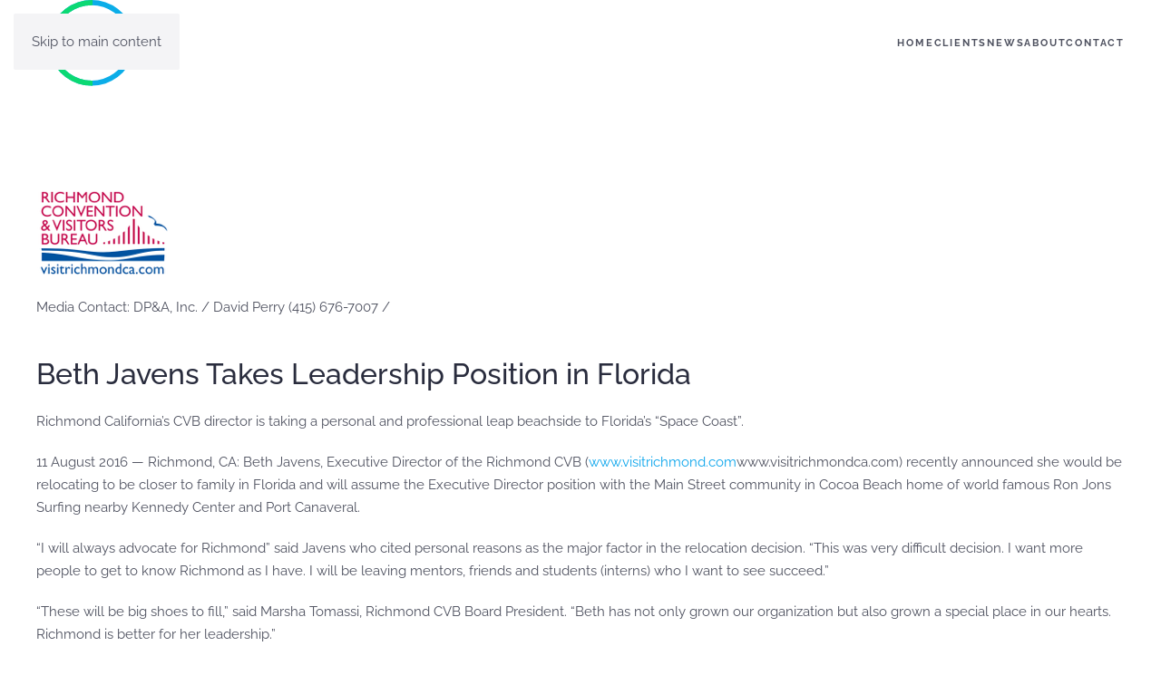

--- FILE ---
content_type: text/html; charset=UTF-8
request_url: https://www.davidperry.com/newsroom/beth-javens-takes-leadership-position-in-florida-2.html
body_size: 9151
content:
<!DOCTYPE html>
<html lang="en-US">
    <head>
        <meta charset="UTF-8">
        <meta name="viewport" content="width=device-width, initial-scale=1">
                <link rel="pingback" href="https://www.davidperry.com/xmlrpc.php">
                <title>Beth Javens Takes Leadership Position in Florida &#8211; David Perry &amp; Associates</title>
<meta name='robots' content='max-image-preview:large, max-snippet:-1, max-video-preview:-1' />
<link rel="canonical" href="https://www.davidperry.com/newsroom/beth-javens-takes-leadership-position-in-florida-2.html">
<meta name="description" content="Media Contact: DP&amp;A, Inc. / David Perry (415) 676-7007 / Beth Javens Takes Leadership Position in Florida Richmond California&#039;s CVB director is taking a per">
<meta property="og:title" content="Beth Javens Takes Leadership Position in Florida &#8211; David Perry &amp; Associates">
<meta property="og:type" content="article">
<meta property="og:image" content="http://www.davidperry.com/images/stories/newslogos/richmond-convention.png">
<meta property="og:description" content="Media Contact: DP&amp;A, Inc. / David Perry (415) 676-7007 / Beth Javens Takes Leadership Position in Florida Richmond California&#039;s CVB director is taking a per">
<meta property="og:url" content="https://www.davidperry.com/newsroom/beth-javens-takes-leadership-position-in-florida-2.html">
<meta property="og:locale" content="en_US">
<meta property="og:site_name" content="David Perry &amp; Associates">
<meta property="article:published_time" content="2016-08-11T22:15:55+00:00">
<meta property="article:modified_time" content="2017-05-26T21:54:19+00:00">
<meta property="og:updated_time" content="2017-05-26T21:54:19+00:00">
<meta property="article:section" content="Newsroom">
<meta name="twitter:card" content="summary_large_image">
<meta name="twitter:image" content="http://www.davidperry.com/images/stories/newslogos/richmond-convention.png">
<link rel='dns-prefetch' href='//secure.gravatar.com' />
<link rel='dns-prefetch' href='//stats.wp.com' />
<link rel='preconnect' href='//i0.wp.com' />
<link rel="alternate" type="application/rss+xml" title="David Perry &amp; Associates &raquo; Feed" href="https://www.davidperry.com/feed" />
<link rel="alternate" type="application/rss+xml" title="David Perry &amp; Associates &raquo; Comments Feed" href="https://www.davidperry.com/comments/feed" />
<link rel="alternate" type="application/rss+xml" title="David Perry &amp; Associates &raquo; Beth Javens Takes Leadership Position in Florida Comments Feed" href="https://www.davidperry.com/newsroom/beth-javens-takes-leadership-position-in-florida-2.html/feed" />
<link rel="alternate" title="oEmbed (JSON)" type="application/json+oembed" href="https://www.davidperry.com/wp-json/oembed/1.0/embed?url=https%3A%2F%2Fwww.davidperry.com%2Fnewsroom%2Fbeth-javens-takes-leadership-position-in-florida-2.html" />
<link rel="alternate" title="oEmbed (XML)" type="text/xml+oembed" href="https://www.davidperry.com/wp-json/oembed/1.0/embed?url=https%3A%2F%2Fwww.davidperry.com%2Fnewsroom%2Fbeth-javens-takes-leadership-position-in-florida-2.html&#038;format=xml" />

<link rel='stylesheet' id='jetpack_related-posts-css' href='https://www.davidperry.com/wp-content/plugins/jetpack/modules/related-posts/related-posts.css?ver=20240116' media='all' />
<style id='wp-emoji-styles-inline-css'>

	img.wp-smiley, img.emoji {
		display: inline !important;
		border: none !important;
		box-shadow: none !important;
		height: 1em !important;
		width: 1em !important;
		margin: 0 0.07em !important;
		vertical-align: -0.1em !important;
		background: none !important;
		padding: 0 !important;
	}
/*# sourceURL=wp-emoji-styles-inline-css */
</style>
<link rel='stylesheet' id='wp-block-library-css' href='https://www.davidperry.com/wp-includes/css/dist/block-library/style.min.css?ver=6.9' media='all' />
<style id='global-styles-inline-css'>
:root{--wp--preset--aspect-ratio--square: 1;--wp--preset--aspect-ratio--4-3: 4/3;--wp--preset--aspect-ratio--3-4: 3/4;--wp--preset--aspect-ratio--3-2: 3/2;--wp--preset--aspect-ratio--2-3: 2/3;--wp--preset--aspect-ratio--16-9: 16/9;--wp--preset--aspect-ratio--9-16: 9/16;--wp--preset--color--black: #000000;--wp--preset--color--cyan-bluish-gray: #abb8c3;--wp--preset--color--white: #ffffff;--wp--preset--color--pale-pink: #f78da7;--wp--preset--color--vivid-red: #cf2e2e;--wp--preset--color--luminous-vivid-orange: #ff6900;--wp--preset--color--luminous-vivid-amber: #fcb900;--wp--preset--color--light-green-cyan: #7bdcb5;--wp--preset--color--vivid-green-cyan: #00d084;--wp--preset--color--pale-cyan-blue: #8ed1fc;--wp--preset--color--vivid-cyan-blue: #0693e3;--wp--preset--color--vivid-purple: #9b51e0;--wp--preset--gradient--vivid-cyan-blue-to-vivid-purple: linear-gradient(135deg,rgb(6,147,227) 0%,rgb(155,81,224) 100%);--wp--preset--gradient--light-green-cyan-to-vivid-green-cyan: linear-gradient(135deg,rgb(122,220,180) 0%,rgb(0,208,130) 100%);--wp--preset--gradient--luminous-vivid-amber-to-luminous-vivid-orange: linear-gradient(135deg,rgb(252,185,0) 0%,rgb(255,105,0) 100%);--wp--preset--gradient--luminous-vivid-orange-to-vivid-red: linear-gradient(135deg,rgb(255,105,0) 0%,rgb(207,46,46) 100%);--wp--preset--gradient--very-light-gray-to-cyan-bluish-gray: linear-gradient(135deg,rgb(238,238,238) 0%,rgb(169,184,195) 100%);--wp--preset--gradient--cool-to-warm-spectrum: linear-gradient(135deg,rgb(74,234,220) 0%,rgb(151,120,209) 20%,rgb(207,42,186) 40%,rgb(238,44,130) 60%,rgb(251,105,98) 80%,rgb(254,248,76) 100%);--wp--preset--gradient--blush-light-purple: linear-gradient(135deg,rgb(255,206,236) 0%,rgb(152,150,240) 100%);--wp--preset--gradient--blush-bordeaux: linear-gradient(135deg,rgb(254,205,165) 0%,rgb(254,45,45) 50%,rgb(107,0,62) 100%);--wp--preset--gradient--luminous-dusk: linear-gradient(135deg,rgb(255,203,112) 0%,rgb(199,81,192) 50%,rgb(65,88,208) 100%);--wp--preset--gradient--pale-ocean: linear-gradient(135deg,rgb(255,245,203) 0%,rgb(182,227,212) 50%,rgb(51,167,181) 100%);--wp--preset--gradient--electric-grass: linear-gradient(135deg,rgb(202,248,128) 0%,rgb(113,206,126) 100%);--wp--preset--gradient--midnight: linear-gradient(135deg,rgb(2,3,129) 0%,rgb(40,116,252) 100%);--wp--preset--font-size--small: 13px;--wp--preset--font-size--medium: 20px;--wp--preset--font-size--large: 36px;--wp--preset--font-size--x-large: 42px;--wp--preset--spacing--20: 0.44rem;--wp--preset--spacing--30: 0.67rem;--wp--preset--spacing--40: 1rem;--wp--preset--spacing--50: 1.5rem;--wp--preset--spacing--60: 2.25rem;--wp--preset--spacing--70: 3.38rem;--wp--preset--spacing--80: 5.06rem;--wp--preset--shadow--natural: 6px 6px 9px rgba(0, 0, 0, 0.2);--wp--preset--shadow--deep: 12px 12px 50px rgba(0, 0, 0, 0.4);--wp--preset--shadow--sharp: 6px 6px 0px rgba(0, 0, 0, 0.2);--wp--preset--shadow--outlined: 6px 6px 0px -3px rgb(255, 255, 255), 6px 6px rgb(0, 0, 0);--wp--preset--shadow--crisp: 6px 6px 0px rgb(0, 0, 0);}:where(.is-layout-flex){gap: 0.5em;}:where(.is-layout-grid){gap: 0.5em;}body .is-layout-flex{display: flex;}.is-layout-flex{flex-wrap: wrap;align-items: center;}.is-layout-flex > :is(*, div){margin: 0;}body .is-layout-grid{display: grid;}.is-layout-grid > :is(*, div){margin: 0;}:where(.wp-block-columns.is-layout-flex){gap: 2em;}:where(.wp-block-columns.is-layout-grid){gap: 2em;}:where(.wp-block-post-template.is-layout-flex){gap: 1.25em;}:where(.wp-block-post-template.is-layout-grid){gap: 1.25em;}.has-black-color{color: var(--wp--preset--color--black) !important;}.has-cyan-bluish-gray-color{color: var(--wp--preset--color--cyan-bluish-gray) !important;}.has-white-color{color: var(--wp--preset--color--white) !important;}.has-pale-pink-color{color: var(--wp--preset--color--pale-pink) !important;}.has-vivid-red-color{color: var(--wp--preset--color--vivid-red) !important;}.has-luminous-vivid-orange-color{color: var(--wp--preset--color--luminous-vivid-orange) !important;}.has-luminous-vivid-amber-color{color: var(--wp--preset--color--luminous-vivid-amber) !important;}.has-light-green-cyan-color{color: var(--wp--preset--color--light-green-cyan) !important;}.has-vivid-green-cyan-color{color: var(--wp--preset--color--vivid-green-cyan) !important;}.has-pale-cyan-blue-color{color: var(--wp--preset--color--pale-cyan-blue) !important;}.has-vivid-cyan-blue-color{color: var(--wp--preset--color--vivid-cyan-blue) !important;}.has-vivid-purple-color{color: var(--wp--preset--color--vivid-purple) !important;}.has-black-background-color{background-color: var(--wp--preset--color--black) !important;}.has-cyan-bluish-gray-background-color{background-color: var(--wp--preset--color--cyan-bluish-gray) !important;}.has-white-background-color{background-color: var(--wp--preset--color--white) !important;}.has-pale-pink-background-color{background-color: var(--wp--preset--color--pale-pink) !important;}.has-vivid-red-background-color{background-color: var(--wp--preset--color--vivid-red) !important;}.has-luminous-vivid-orange-background-color{background-color: var(--wp--preset--color--luminous-vivid-orange) !important;}.has-luminous-vivid-amber-background-color{background-color: var(--wp--preset--color--luminous-vivid-amber) !important;}.has-light-green-cyan-background-color{background-color: var(--wp--preset--color--light-green-cyan) !important;}.has-vivid-green-cyan-background-color{background-color: var(--wp--preset--color--vivid-green-cyan) !important;}.has-pale-cyan-blue-background-color{background-color: var(--wp--preset--color--pale-cyan-blue) !important;}.has-vivid-cyan-blue-background-color{background-color: var(--wp--preset--color--vivid-cyan-blue) !important;}.has-vivid-purple-background-color{background-color: var(--wp--preset--color--vivid-purple) !important;}.has-black-border-color{border-color: var(--wp--preset--color--black) !important;}.has-cyan-bluish-gray-border-color{border-color: var(--wp--preset--color--cyan-bluish-gray) !important;}.has-white-border-color{border-color: var(--wp--preset--color--white) !important;}.has-pale-pink-border-color{border-color: var(--wp--preset--color--pale-pink) !important;}.has-vivid-red-border-color{border-color: var(--wp--preset--color--vivid-red) !important;}.has-luminous-vivid-orange-border-color{border-color: var(--wp--preset--color--luminous-vivid-orange) !important;}.has-luminous-vivid-amber-border-color{border-color: var(--wp--preset--color--luminous-vivid-amber) !important;}.has-light-green-cyan-border-color{border-color: var(--wp--preset--color--light-green-cyan) !important;}.has-vivid-green-cyan-border-color{border-color: var(--wp--preset--color--vivid-green-cyan) !important;}.has-pale-cyan-blue-border-color{border-color: var(--wp--preset--color--pale-cyan-blue) !important;}.has-vivid-cyan-blue-border-color{border-color: var(--wp--preset--color--vivid-cyan-blue) !important;}.has-vivid-purple-border-color{border-color: var(--wp--preset--color--vivid-purple) !important;}.has-vivid-cyan-blue-to-vivid-purple-gradient-background{background: var(--wp--preset--gradient--vivid-cyan-blue-to-vivid-purple) !important;}.has-light-green-cyan-to-vivid-green-cyan-gradient-background{background: var(--wp--preset--gradient--light-green-cyan-to-vivid-green-cyan) !important;}.has-luminous-vivid-amber-to-luminous-vivid-orange-gradient-background{background: var(--wp--preset--gradient--luminous-vivid-amber-to-luminous-vivid-orange) !important;}.has-luminous-vivid-orange-to-vivid-red-gradient-background{background: var(--wp--preset--gradient--luminous-vivid-orange-to-vivid-red) !important;}.has-very-light-gray-to-cyan-bluish-gray-gradient-background{background: var(--wp--preset--gradient--very-light-gray-to-cyan-bluish-gray) !important;}.has-cool-to-warm-spectrum-gradient-background{background: var(--wp--preset--gradient--cool-to-warm-spectrum) !important;}.has-blush-light-purple-gradient-background{background: var(--wp--preset--gradient--blush-light-purple) !important;}.has-blush-bordeaux-gradient-background{background: var(--wp--preset--gradient--blush-bordeaux) !important;}.has-luminous-dusk-gradient-background{background: var(--wp--preset--gradient--luminous-dusk) !important;}.has-pale-ocean-gradient-background{background: var(--wp--preset--gradient--pale-ocean) !important;}.has-electric-grass-gradient-background{background: var(--wp--preset--gradient--electric-grass) !important;}.has-midnight-gradient-background{background: var(--wp--preset--gradient--midnight) !important;}.has-small-font-size{font-size: var(--wp--preset--font-size--small) !important;}.has-medium-font-size{font-size: var(--wp--preset--font-size--medium) !important;}.has-large-font-size{font-size: var(--wp--preset--font-size--large) !important;}.has-x-large-font-size{font-size: var(--wp--preset--font-size--x-large) !important;}
/*# sourceURL=global-styles-inline-css */
</style>

<style id='classic-theme-styles-inline-css'>
/*! This file is auto-generated */
.wp-block-button__link{color:#fff;background-color:#32373c;border-radius:9999px;box-shadow:none;text-decoration:none;padding:calc(.667em + 2px) calc(1.333em + 2px);font-size:1.125em}.wp-block-file__button{background:#32373c;color:#fff;text-decoration:none}
/*# sourceURL=/wp-includes/css/classic-themes.min.css */
</style>
<link href="https://www.davidperry.com/wp-content/themes/yootheme/css/theme.1.css?ver=1768334125" rel="stylesheet">
<script id="jetpack_related-posts-js-extra">
var related_posts_js_options = {"post_heading":"h4"};
//# sourceURL=jetpack_related-posts-js-extra
</script>
<script src="https://www.davidperry.com/wp-content/plugins/jetpack/_inc/build/related-posts/related-posts.min.js?ver=20240116" id="jetpack_related-posts-js"></script>
<link rel="https://api.w.org/" href="https://www.davidperry.com/wp-json/" /><link rel="alternate" title="JSON" type="application/json" href="https://www.davidperry.com/wp-json/wp/v2/posts/556" /><link rel="EditURI" type="application/rsd+xml" title="RSD" href="https://www.davidperry.com/xmlrpc.php?rsd" />
<meta name="generator" content="WordPress 6.9" />
<link rel='shortlink' href='https://www.davidperry.com/?p=556' />
	<style>img#wpstats{display:none}</style>
		<link rel="icon" href="/wp-content/uploads/dp-fav.png" sizes="any">
<link rel="apple-touch-icon" href="/wp-content/uploads/dp-touch2.png"><script src="https://www.davidperry.com/wp-content/themes/yootheme/vendor/assets/uikit/dist/js/uikit.min.js?ver=5.0.1"></script>
<script src="https://www.davidperry.com/wp-content/themes/yootheme/vendor/assets/uikit/dist/js/uikit-icons-fjord.min.js?ver=5.0.1"></script>
<script src="https://www.davidperry.com/wp-content/themes/yootheme/assets/site/js/theme.js?ver=5.0.1"></script>
<script>window.yootheme ||= {}; yootheme.theme = {"i18n":{"close":{"label":"Close","0":"yootheme"},"totop":{"label":"Back to top","0":"yootheme"},"marker":{"label":"Open","0":"yootheme"},"navbarToggleIcon":{"label":"Open menu","0":"yootheme"},"paginationPrevious":{"label":"Previous page","0":"yootheme"},"paginationNext":{"label":"Next page","0":"yootheme"},"searchIcon":{"toggle":"Open Search","submit":"Submit Search"},"slider":{"next":"Next slide","previous":"Previous slide","slideX":"Slide %s","slideLabel":"%s of %s"},"slideshow":{"next":"Next slide","previous":"Previous slide","slideX":"Slide %s","slideLabel":"%s of %s"},"lightboxPanel":{"next":"Next slide","previous":"Previous slide","slideLabel":"%s of %s","close":"Close"}}};</script>
<script>
/* Google tag (gtag.js) */
window.dataLayer = window.dataLayer || [];

function gtag(){ dataLayer.push(arguments); }
function gtagConsent(consent) {
    const ads = consent?.hasConsent('marketing.google_ads') ? 'granted' : 'denied';
    const analytics = consent?.hasConsent('statistics.google_analytics') ? 'granted' : 'denied';
    return { ad_storage: ads, ad_user_data: ads, ad_personalization: ads, analytics_storage: analytics };
}

gtag('js', new Date());
gtag('config', 'UA-8645468-1');
gtag('consent', 'default', gtagConsent());

document.addEventListener('yootheme:consent.init', ({detail}) => gtag('consent', 'update', gtagConsent(detail)));
document.addEventListener('yootheme:consent.change', ({detail}) => gtag('consent', 'update', gtagConsent(detail)));
</script>
<script data-category="statistics.google_analytics marketing.google_ads" src="https://www.googletagmanager.com/gtag/js?id=UA-8645468-1" async></script>
		<style id="wp-custom-css">
			.uk-article-title, .uk-article-meta { display: none; }		</style>
		    </head>
    <body class="wp-singular post-template-default single single-post postid-556 single-format-standard wp-theme-yootheme ">

        
        <div class="uk-hidden-visually uk-notification uk-notification-top-left uk-width-auto">
            <div class="uk-notification-message">
                <a href="#tm-main" class="uk-link-reset">Skip to main content</a>
            </div>
        </div>

        
        
        <div class="tm-page">

                        


<header class="tm-header-mobile uk-hidden@s">


    
        <div class="uk-navbar-container">

            <div class="uk-container uk-container-expand">
                <nav class="uk-navbar" uk-navbar="{&quot;align&quot;:&quot;center&quot;,&quot;container&quot;:&quot;.tm-header-mobile&quot;,&quot;boundary&quot;:&quot;.tm-header-mobile .uk-navbar-container&quot;}">

                                        <div class="uk-navbar-left ">

                        
                                                    <a uk-toggle href="#tm-dialog-mobile" class="uk-navbar-toggle">

        
        <div uk-navbar-toggle-icon></div>

        
    </a>                        
                        
                    </div>
                    
                                        <div class="uk-navbar-center">

                                                    <a href="https://www.davidperry.com/" aria-label="Back to home" class="uk-logo uk-navbar-item">
    <img src="/wp-content/uploads/dpa-logo-opt.svg" width="100" height="79" alt="David Perry &amp; Associates"></a>                        
                        
                    </div>
                    
                    
                </nav>
            </div>

        </div>

    



        <div id="tm-dialog-mobile" uk-offcanvas="container: true; overlay: true" mode="slide">
        <div class="uk-offcanvas-bar uk-flex uk-flex-column">

                        <button class="uk-offcanvas-close uk-close-large" type="button" uk-close uk-toggle="cls: uk-close-large; mode: media; media: @s"></button>
            
                        <div class="uk-margin-auto-bottom">
                
<div class="uk-panel widget widget_nav_menu" id="nav_menu-2">

    
    
<ul class="uk-nav uk-nav-default">
    
	<li class="menu-item menu-item-type-post_type menu-item-object-page menu-item-home"><a href="https://www.davidperry.com/">Home</a></li>
	<li class="menu-item menu-item-type-post_type menu-item-object-page"><a href="https://www.davidperry.com/clients">Clients</a></li>
	<li class="menu-item menu-item-type-post_type menu-item-object-page"><a href="https://www.davidperry.com/news">News</a></li>
	<li class="menu-item menu-item-type-post_type menu-item-object-page"><a href="https://www.davidperry.com/about">About</a></li>
	<li class="menu-item menu-item-type-post_type menu-item-object-page"><a href="https://www.davidperry.com/contact">Contact</a></li></ul>

</div>
            </div>
            
            
        </div>
    </div>
    
    
    

</header>




<header class="tm-header uk-visible@s">



        <div uk-sticky media="@s" cls-active="uk-navbar-sticky" sel-target=".uk-navbar-container">
    
        <div class="uk-navbar-container">

            <div class="uk-container">
                <nav class="uk-navbar" uk-navbar="{&quot;align&quot;:&quot;center&quot;,&quot;container&quot;:&quot;.tm-header &gt; [uk-sticky]&quot;,&quot;boundary&quot;:&quot;.tm-header .uk-navbar-container&quot;}">

                                        <div class="uk-navbar-left ">

                                                    <a href="https://www.davidperry.com/" aria-label="Back to home" class="uk-logo uk-navbar-item">
    <img src="/wp-content/uploads/dpa-logo-opt.svg" width="120" height="95" alt="David Perry &amp; Associates"><img class="uk-logo-inverse" src="/wp-content/uploads/dpa-logo-opt.svg" width="120" height="95" alt="David Perry &amp; Associates"></a>                        
                        
                        
                    </div>
                    
                    
                                        <div class="uk-navbar-right">

                                                    
<ul class="uk-navbar-nav">
    
	<li class="menu-item menu-item-type-post_type menu-item-object-page menu-item-home"><a href="https://www.davidperry.com/">Home</a></li>
	<li class="menu-item menu-item-type-post_type menu-item-object-page"><a href="https://www.davidperry.com/clients">Clients</a></li>
	<li class="menu-item menu-item-type-post_type menu-item-object-page"><a href="https://www.davidperry.com/news">News</a></li>
	<li class="menu-item menu-item-type-post_type menu-item-object-page"><a href="https://www.davidperry.com/about">About</a></li>
	<li class="menu-item menu-item-type-post_type menu-item-object-page"><a href="https://www.davidperry.com/contact">Contact</a></li></ul>
                        
                                                                            
                    </div>
                    
                </nav>
            </div>

        </div>

        </div>
    







</header>

            
            
            <main id="tm-main" class="tm-main uk-section uk-section-default" uk-height-viewport="expand: true">

                                <div class="uk-container">

                    
                            
                
<article id="post-556" class="uk-article post-556 post type-post status-publish format-standard hentry category-newsroom" typeof="Article" vocab="https://schema.org/">

    <meta property="name" content="Beth Javens Takes Leadership Position in Florida">
    <meta property="author" typeof="Person" content="andres@davidperry.com">
    <meta property="dateModified" content="2017-05-26T21:54:19+00:00">
    <meta class="uk-margin-remove-adjacent" property="datePublished" content="2016-08-11T22:15:55+00:00">

            
    
        
        <h1 property="headline" class="uk-margin-large-top uk-margin-remove-bottom uk-article-title">Beth Javens Takes Leadership Position in Florida</h1>
                            <p class="uk-margin-top uk-margin-remove-bottom uk-article-meta">
                Written on <time datetime="2016-08-11T22:15:55+00:00">August 11, 2016</time>.                                            </p>
                
        
        
                    <div class="uk-margin-medium-top" property="text">

                
                                    <p><a href="index.php?option=com_content&#038;Itemid=169&#038;catid=10&#038;id=445&#038;lang=en&#038;view=article" title="Richmond Convention and Business Bureau"><img data-recalc-dims="1" decoding="async" alt="Richmond" src="https://i0.wp.com/www.davidperry.com/images/stories/newslogos/richmond-convention.png" /></a> </p>
<p> Media Contact: DP&amp;A, Inc. / David Perry (415) 676-7007 /   </p>
<h2> Beth Javens Takes Leadership Position in Florida </h2>
<p>   Richmond California&#8217;s  CVB director is taking a personal and professional leap beachside to Florida&#8217;s &#8220;Space Coast&#8221;.</p>
<p>11 August 2016 &#8212; Richmond, CA: Beth Javens, Executive Director of the Richmond CVB (<a href="http://www.visitrichmond.com">www.visitrichmond.com</a>www.visitrichmondca.com) recently announced she would be relocating to be closer to family in Florida and will assume the Executive Director position with the Main Street community in Cocoa Beach home of world famous Ron Jons Surfing nearby Kennedy Center and Port Canaveral. </p>
<p>&#8220;I will always advocate for Richmond&#8221; said Javens  who cited personal reasons as the major factor in the relocation decision. &#8220;This was very difficult decision. I want more people to get to know Richmond as I have.  I will be leaving mentors, friends and students (interns) who I want to see succeed.&#8221;</p>
<p>&#8220;These will be big shoes to fill,&#8221; said Marsha Tomassi, Richmond CVB Board President. &#8220;Beth has not only grown our organization but also grown a special place in our hearts. Richmond is better for her leadership.&#8221;</p>
<p>While under her direction the organization guided an increase of the budget, created new web-based and social media platform programs and supporting collateral, expanded partnerships, coordinated travel familiarization for trade professionals, local partners and frontline hotel staff, hosted two conferences, established a  tourism grant program and expanded the linked-learning internship program that began in 2011. Richmond CVB has worked with 8 interns from two local high schools over the last three years. </p>
<p>Main Street is not unfamiliar territory as Javens served the Cheyenne, Wyoming community and has worked as a professional in many travel-related organizations and efforts. </p>
<p>&#8220;Cocoa Beach has an abundance of tourism and visitor related activities which are all marketable in developing a Main Street program. This is a community and destination development assignment for Cocoa Beach Main Street&#8221;, said Javens.</p>
<p>Javens is proud to point out that Cape Canaveral, Port Canaveral and the &#8220;Space Coast&#8221;  are an ecotourism destination and comprise the capital of surfing anchored by the Ron Jons Surf Shop home to surfing champion Kelly Slater and the world famous famous Heidi&#8217;s Jazz club.</p>
<p>Javens will assume the Executive Director position with Cocoa Beach in mid September. The search for Javens replacement will begin next month.  </p>

<div id='jp-relatedposts' class='jp-relatedposts' >
	<h3 class="jp-relatedposts-headline"><em>Related</em></h3>
</div>                
                
            </div>
        
        
        
                <nav class="uk-margin-medium">
            <ul class="uk-pagination uk-margin-remove-bottom">
                                <li><a href="https://www.davidperry.com/newsroom/first-responders-to-be-honored-by-hornblower-cruises-with-free-cruise.html" rel="prev"><span uk-pagination-previous></span> Previous</a></li>
                                                <li class="uk-margin-auto-left"><a href="https://www.davidperry.com/newsroom/rosie-the-riveter-record-breaking-rally-and-home-front-festival.html" rel="next">Next <span uk-pagination-next></span></a></li>
                            </ul>
        </nav>
        
        
    
</article>
        
                        
                </div>
                
            </main>

            
                        <footer>
                <!-- Builder #footer -->
<div class="tm-footer uk-section-default uk-section" uk-scrollspy="target: [uk-scrollspy-class]; cls: uk-animation-slide-bottom-medium; delay: 200;">
    
        
        
        
            
                                <div class="uk-container uk-container-large">                
                    
<div class="uk-grid-margin uk-grid tm-grid-expand uk-child-width-1-1">
    
        
<div class="uk-grid-item-match uk-flex-middle uk-width-1-1@m">
    
        
            
            
                        <div class="uk-panel uk-width-1-1">            
                
                    <div class="uk-panel uk-text-small uk-margin uk-text-center" uk-scrollspy-class><p>All Rights Reserved. Copyright © 2026 David Perry &amp; Associates, Inc.</p></div>
                
                        </div>            
        
    
</div>
    
</div>
                                </div>                
            
        
    
</div>            </footer>
            
        </div>

        
        <script type="speculationrules">
{"prefetch":[{"source":"document","where":{"and":[{"href_matches":"/*"},{"not":{"href_matches":["/wp-*.php","/wp-admin/*","/wp-content/uploads/*","/wp-content/*","/wp-content/plugins/*","/wp-content/themes/yootheme/*","/*\\?(.+)"]}},{"not":{"selector_matches":"a[rel~=\"nofollow\"]"}},{"not":{"selector_matches":".no-prefetch, .no-prefetch a"}}]},"eagerness":"conservative"}]}
</script>
<script type="application/ld+json" id="slim-seo-schema">{"@context":"https://schema.org","@graph":[{"@type":"WebSite","@id":"https://www.davidperry.com/#website","url":"https://www.davidperry.com/","name":"David Perry &amp; Associates","description":"Creative Communications. International Connections.","inLanguage":"en-US","potentialAction":{"@id":"https://www.davidperry.com/#searchaction"},"publisher":{"@id":"https://www.davidperry.com/#organization"}},{"@type":"SearchAction","@id":"https://www.davidperry.com/#searchaction","target":"https://www.davidperry.com/?s={search_term_string}","query-input":"required name=search_term_string"},{"@type":"BreadcrumbList","name":"Breadcrumbs","@id":"https://www.davidperry.com/newsroom/beth-javens-takes-leadership-position-in-florida-2.html#breadcrumblist","itemListElement":[{"@type":"ListItem","position":1,"name":"Home","item":"https://www.davidperry.com/"},{"@type":"ListItem","position":2,"name":"Newsroom","item":"https://www.davidperry.com/category/newsroom"},{"@type":"ListItem","position":3,"name":"Beth Javens Takes Leadership Position in Florida"}]},{"@type":"WebPage","@id":"https://www.davidperry.com/newsroom/beth-javens-takes-leadership-position-in-florida-2.html#webpage","url":"https://www.davidperry.com/newsroom/beth-javens-takes-leadership-position-in-florida-2.html","inLanguage":"en-US","name":"Beth Javens Takes Leadership Position in Florida &#8211; David Perry &amp; Associates","description":"Media Contact: DP&amp;A, Inc. / David Perry (415) 676-7007 / Beth Javens Takes Leadership Position in Florida Richmond California's CVB director is taking a per","datePublished":"2016-08-11T22:15:55+00:00","dateModified":"2017-05-26T21:54:19+00:00","isPartOf":{"@id":"https://www.davidperry.com/#website"},"breadcrumb":{"@id":"https://www.davidperry.com/newsroom/beth-javens-takes-leadership-position-in-florida-2.html#breadcrumblist"},"potentialAction":{"@id":"https://www.davidperry.com/newsroom/beth-javens-takes-leadership-position-in-florida-2.html#readaction"},"primaryImageOfPage":{"@id":"https://www.davidperry.com/newsroom/beth-javens-takes-leadership-position-in-florida-2.html#thumbnail"},"image":{"@id":"https://www.davidperry.com/newsroom/beth-javens-takes-leadership-position-in-florida-2.html#thumbnail"}},{"@type":"ReadAction","@id":"https://www.davidperry.com/newsroom/beth-javens-takes-leadership-position-in-florida-2.html#readaction","target":"https://www.davidperry.com/newsroom/beth-javens-takes-leadership-position-in-florida-2.html"},{"@type":"Organization","@id":"https://www.davidperry.com/#organization","url":"https://www.davidperry.com/","name":"David Perry &amp; Associates"},{"@type":"ImageObject","@id":"https://www.davidperry.com/newsroom/beth-javens-takes-leadership-position-in-florida-2.html#thumbnail","url":"http://www.davidperry.com/images/stories/newslogos/richmond-convention.png"},{"@type":"Article","@id":"https://www.davidperry.com/newsroom/beth-javens-takes-leadership-position-in-florida-2.html#article","url":"https://www.davidperry.com/newsroom/beth-javens-takes-leadership-position-in-florida-2.html","headline":"Beth Javens Takes Leadership Position in Florida","datePublished":"2016-08-11T22:15:55+00:00","dateModified":"2017-05-26T21:54:19+00:00","wordCount":377,"articleSection":["Newsroom"],"isPartOf":{"@id":"https://www.davidperry.com/newsroom/beth-javens-takes-leadership-position-in-florida-2.html#webpage"},"mainEntityOfPage":{"@id":"https://www.davidperry.com/newsroom/beth-javens-takes-leadership-position-in-florida-2.html#webpage"},"image":{"@id":"https://www.davidperry.com/newsroom/beth-javens-takes-leadership-position-in-florida-2.html#thumbnail"},"publisher":{"@id":"https://www.davidperry.com/#organization"},"author":{"@id":"https://www.davidperry.com/#/schema/person/af446d05e4c8adcc701d243dcf503182"}},{"@type":"Person","@id":"https://www.davidperry.com/#/schema/person/af446d05e4c8adcc701d243dcf503182","name":"andres@davidperry.com","givenName":"Andres","familyName":"Acosta","image":"https://secure.gravatar.com/avatar/05eb6af885c9ce898280a96c508cf9368bcc5e91fc011ee5106d1a32eb20566a?s=96&d=mm&r=g"}]}</script><script id="jetpack-stats-js-before">
_stq = window._stq || [];
_stq.push([ "view", {"v":"ext","blog":"130085228","post":"556","tz":"0","srv":"www.davidperry.com","j":"1:15.4"} ]);
_stq.push([ "clickTrackerInit", "130085228", "556" ]);
//# sourceURL=jetpack-stats-js-before
</script>
<script src="https://stats.wp.com/e-202605.js" id="jetpack-stats-js" defer data-wp-strategy="defer"></script>
<script id="wp-emoji-settings" type="application/json">
{"baseUrl":"https://s.w.org/images/core/emoji/17.0.2/72x72/","ext":".png","svgUrl":"https://s.w.org/images/core/emoji/17.0.2/svg/","svgExt":".svg","source":{"concatemoji":"https://www.davidperry.com/wp-includes/js/wp-emoji-release.min.js?ver=6.9"}}
</script>
<script type="module">
/*! This file is auto-generated */
const a=JSON.parse(document.getElementById("wp-emoji-settings").textContent),o=(window._wpemojiSettings=a,"wpEmojiSettingsSupports"),s=["flag","emoji"];function i(e){try{var t={supportTests:e,timestamp:(new Date).valueOf()};sessionStorage.setItem(o,JSON.stringify(t))}catch(e){}}function c(e,t,n){e.clearRect(0,0,e.canvas.width,e.canvas.height),e.fillText(t,0,0);t=new Uint32Array(e.getImageData(0,0,e.canvas.width,e.canvas.height).data);e.clearRect(0,0,e.canvas.width,e.canvas.height),e.fillText(n,0,0);const a=new Uint32Array(e.getImageData(0,0,e.canvas.width,e.canvas.height).data);return t.every((e,t)=>e===a[t])}function p(e,t){e.clearRect(0,0,e.canvas.width,e.canvas.height),e.fillText(t,0,0);var n=e.getImageData(16,16,1,1);for(let e=0;e<n.data.length;e++)if(0!==n.data[e])return!1;return!0}function u(e,t,n,a){switch(t){case"flag":return n(e,"\ud83c\udff3\ufe0f\u200d\u26a7\ufe0f","\ud83c\udff3\ufe0f\u200b\u26a7\ufe0f")?!1:!n(e,"\ud83c\udde8\ud83c\uddf6","\ud83c\udde8\u200b\ud83c\uddf6")&&!n(e,"\ud83c\udff4\udb40\udc67\udb40\udc62\udb40\udc65\udb40\udc6e\udb40\udc67\udb40\udc7f","\ud83c\udff4\u200b\udb40\udc67\u200b\udb40\udc62\u200b\udb40\udc65\u200b\udb40\udc6e\u200b\udb40\udc67\u200b\udb40\udc7f");case"emoji":return!a(e,"\ud83e\u1fac8")}return!1}function f(e,t,n,a){let r;const o=(r="undefined"!=typeof WorkerGlobalScope&&self instanceof WorkerGlobalScope?new OffscreenCanvas(300,150):document.createElement("canvas")).getContext("2d",{willReadFrequently:!0}),s=(o.textBaseline="top",o.font="600 32px Arial",{});return e.forEach(e=>{s[e]=t(o,e,n,a)}),s}function r(e){var t=document.createElement("script");t.src=e,t.defer=!0,document.head.appendChild(t)}a.supports={everything:!0,everythingExceptFlag:!0},new Promise(t=>{let n=function(){try{var e=JSON.parse(sessionStorage.getItem(o));if("object"==typeof e&&"number"==typeof e.timestamp&&(new Date).valueOf()<e.timestamp+604800&&"object"==typeof e.supportTests)return e.supportTests}catch(e){}return null}();if(!n){if("undefined"!=typeof Worker&&"undefined"!=typeof OffscreenCanvas&&"undefined"!=typeof URL&&URL.createObjectURL&&"undefined"!=typeof Blob)try{var e="postMessage("+f.toString()+"("+[JSON.stringify(s),u.toString(),c.toString(),p.toString()].join(",")+"));",a=new Blob([e],{type:"text/javascript"});const r=new Worker(URL.createObjectURL(a),{name:"wpTestEmojiSupports"});return void(r.onmessage=e=>{i(n=e.data),r.terminate(),t(n)})}catch(e){}i(n=f(s,u,c,p))}t(n)}).then(e=>{for(const n in e)a.supports[n]=e[n],a.supports.everything=a.supports.everything&&a.supports[n],"flag"!==n&&(a.supports.everythingExceptFlag=a.supports.everythingExceptFlag&&a.supports[n]);var t;a.supports.everythingExceptFlag=a.supports.everythingExceptFlag&&!a.supports.flag,a.supports.everything||((t=a.source||{}).concatemoji?r(t.concatemoji):t.wpemoji&&t.twemoji&&(r(t.twemoji),r(t.wpemoji)))});
//# sourceURL=https://www.davidperry.com/wp-includes/js/wp-emoji-loader.min.js
</script>
    </body>
</html>


<!-- Page cached by LiteSpeed Cache 7.7 on 2026-01-28 02:04:41 -->

--- FILE ---
content_type: image/svg+xml
request_url: https://www.davidperry.com/wp-content/uploads/dpa-logo-opt.svg
body_size: 1532
content:
<svg xmlns="http://www.w3.org/2000/svg" viewBox="0 0 223.91 177.44">
  <defs>
    <style>
      .a{fill:#0bade8}.b{fill:#0bd973}
    </style>
  </defs>
  <title>
    dpa-logo
  </title>
  <path class="a" d="M39.55 65.21a78 78 0 0 1 148.71 0h11.18a88.7 88.7 0 0 0-171.07 0zM188.07 112.77a78 78 0 0 1-148.34 0H28.52a88.7 88.7 0 0 0 170.76 0z"/>
  <path class="b" d="M39.55 65.21a78 78 0 0 1 74.35-54.46h1.79V.05h-1.79a88.86 88.86 0 0 0-85.53 65.16zM39.73 112.77H28.52a88.87 88.87 0 0 0 85.38 64.67c.6 0 1.19 0 1.79-.05v-10.75c-.6 0-1.19.05-1.79.05a78 78 0 0 1-74.17-53.92zM111.23 53.92v54.35h-9.77v-4.06a11.55 11.55 0 0 1-2 2 16.19 16.19 0 0 1-4 2 15.64 15.64 0 0 1-5.71 1 18.11 18.11 0 0 1-13.87-5.75q-5.37-5.74-5.38-14.84t5.12-14.92Q80.8 68 89.21 68a14.78 14.78 0 0 1 7.44 1.73 13.65 13.65 0 0 1 4.21 3.38V53.92zm-10.07 34.8c0-3.6-.94-6.44-2.82-8.49a9.4 9.4 0 0 0-7.25-3.08 9.19 9.19 0 0 0-7.3 3.23A12.37 12.37 0 0 0 81 88.72 11.77 11.77 0 0 0 83.83 97a9.37 9.37 0 0 0 7.26 3.08 9.07 9.07 0 0 0 7.32-3.27 12.14 12.14 0 0 0 2.75-8.09z"/>
  <path class="a" d="M137.92 68a15.6 15.6 0 0 0-5.71 1 14.92 14.92 0 0 0-4 2.07 12 12 0 0 0-2 2V69h-9.71v53.36h10.37v-18.15a11.15 11.15 0 0 0 1.92 1.91 14.83 14.83 0 0 0 3.94 2.07 15.91 15.91 0 0 0 5.79 1q8.41 0 13.53-5.75t5.11-14.92q0-9-5.41-14.8A18.1 18.1 0 0 0 137.92 68zm6 28.86a9.16 9.16 0 0 1-7.29 3.23 9.35 9.35 0 0 1-7.24-3.09q-2.82-3.08-2.82-8.49a12.13 12.13 0 0 1 2.74-8.08 9.08 9.08 0 0 1 7.33-3.27 9.42 9.42 0 0 1 7.26 3.08 11.81 11.81 0 0 1 2.81 8.27 12.34 12.34 0 0 1-2.78 8.33z"/>
  <path class="b" d="M13.08 78.26v17.49H9.94v-1.31a3.48 3.48 0 0 1-.64.63 5.36 5.36 0 0 1-1.3.66 5.14 5.14 0 0 1-1.84.34 5.81 5.81 0 0 1-4.46-1.86A6.71 6.71 0 0 1 0 89.44a6.93 6.93 0 0 1 1.65-4.8A5.5 5.5 0 0 1 6 82.79a4.72 4.72 0 0 1 2.39.55 4.4 4.4 0 0 1 1.36 1.09v-6.17zm-3.24 11.2a3.91 3.91 0 0 0-.9-2.73 3 3 0 0 0-2.34-1 2.91 2.91 0 0 0-2.34 1 3.93 3.93 0 0 0-.9 2.68 3.77 3.77 0 0 0 .91 2.66 3 3 0 0 0 2.33 1 2.92 2.92 0 0 0 2.36-1 3.9 3.9 0 0 0 .88-2.61zM15 91.83a3.79 3.79 0 0 1 1.35-3 5.26 5.26 0 0 1 3.56-1.16 4.68 4.68 0 0 1 2.73.7v-.82a1.69 1.69 0 0 0-.6-1.36 2.55 2.55 0 0 0-1.69-.51 7.37 7.37 0 0 0-3.37.9l-1.28-2.29a8.64 8.64 0 0 1 2.3-1.07 8.74 8.74 0 0 1 2.72-.43c1.9 0 3.26.44 4.06 1.31A5.18 5.18 0 0 1 26 87.74v8h-3l-.22-.82a4 4 0 0 1-3.07 1.14 5.08 5.08 0 0 1-3.37-1.15A3.85 3.85 0 0 1 15 91.83zm3.94-1.36a1.56 1.56 0 0 0-.6 1.26 1.51 1.51 0 0 0 .6 1.27 2.45 2.45 0 0 0 1.57.49 2.45 2.45 0 0 0 1.57-.49 1.52 1.52 0 0 0 .61-1.27 1.57 1.57 0 0 0-.61-1.29 2.53 2.53 0 0 0-1.59-.44 2.43 2.43 0 0 0-1.58.47zM35.6 95.75h-3.87L27.21 83.1h3.55l2.91 9.09 2.9-9.09h3.55zM41.79 81.42a1.83 1.83 0 0 1-.55-1.37 1.81 1.81 0 0 1 .55-1.36 2 2 0 0 1 2.78 0 1.82 1.82 0 0 1 .56 1.36 1.84 1.84 0 0 1-.56 1.37 2.06 2.06 0 0 1-2.78 0zm-.26 14.33V83.1h3.33v12.65zM59.88 78.26v17.49h-3.14v-1.31a3.83 3.83 0 0 1-.64.63 5.36 5.36 0 0 1-1.27.66 5.18 5.18 0 0 1-1.84.34 5.81 5.81 0 0 1-4.46-1.86 6.66 6.66 0 0 1-1.73-4.77 7 7 0 0 1 1.64-4.8 5.53 5.53 0 0 1 4.36-1.85 4.72 4.72 0 0 1 2.39.55 4.22 4.22 0 0 1 1.35 1.09v-6.17zm-3.24 11.2a3.87 3.87 0 0 0-.91-2.73 3 3 0 0 0-2.33-1 2.9 2.9 0 0 0-2.34 1 3.93 3.93 0 0 0-.9 2.68 3.77 3.77 0 0 0 .91 2.66 3 3 0 0 0 2.33 1 2.94 2.94 0 0 0 2.36-1 3.9 3.9 0 0 0 .88-2.61z"/>
  <path class="a" d="M165.65 100.27V83.1h3.15v1.33a3.86 3.86 0 0 1 .64-.64 4.55 4.55 0 0 1 1.27-.66 4.93 4.93 0 0 1 1.84-.34 5.85 5.85 0 0 1 4.45 1.86 6.7 6.7 0 0 1 1.74 4.76 6.93 6.93 0 0 1-1.65 4.8 5.52 5.52 0 0 1-4.35 1.86 5.21 5.21 0 0 1-1.86-.34 4.81 4.81 0 0 1-1.27-.67 3.61 3.61 0 0 1-.62-.62v5.83zm3.24-10.88a3.91 3.91 0 0 0 .91 2.73 3 3 0 0 0 2.33 1 2.93 2.93 0 0 0 2.35-1 3.93 3.93 0 0 0 .9-2.68 3.81 3.81 0 0 0-.91-2.66 3 3 0 0 0-2.34-1 2.92 2.92 0 0 0-2.35 1.05 3.91 3.91 0 0 0-.89 2.56zM180 89.46a6.73 6.73 0 0 1 1.75-4.77 6.35 6.35 0 0 1 9-.1 7.12 7.12 0 0 1 1.62 4.94v.73h-8.9a2.81 2.81 0 0 0 1 2.09 3.4 3.4 0 0 0 2.32.81 3.51 3.51 0 0 0 3.08-1.54l2.2 1.66a5.81 5.81 0 0 1-1.89 1.88 6.08 6.08 0 0 1-3.43.91 6.31 6.31 0 0 1-6.75-6.61zm3.5-1.38h5.44a2.58 2.58 0 0 0-.79-1.86 2.69 2.69 0 0 0-1.92-.7 2.52 2.52 0 0 0-1.88.73 2.91 2.91 0 0 0-.85 1.83zM200.94 82.79v3.38q-3.41 0-3.41 4.07v5.51h-3.34V83.1h3.27v1.84a3.52 3.52 0 0 1 1.35-1.56 3.87 3.87 0 0 1 2.13-.59zM209.65 82.79v3.38c-2.28 0-3.41 1.36-3.41 4.07v5.51h-3.34V83.1h3.26v1.84a3.48 3.48 0 0 1 1.36-1.56 3.87 3.87 0 0 1 2.13-.59zM217.46 100.08h-3.2l1.74-4.64-4.83-12.34h3.58l2.83 8.25 2.85-8.25h3.48z"/>
</svg>
